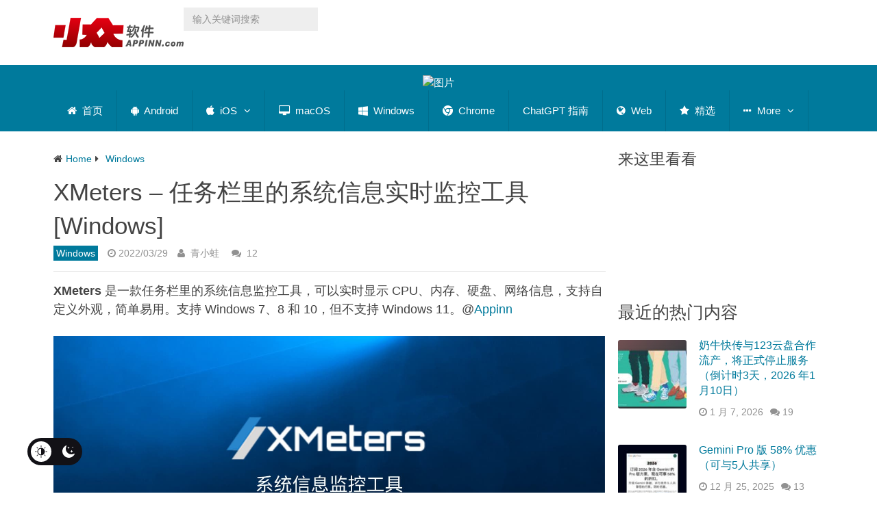

--- FILE ---
content_type: image/svg+xml
request_url: https://www.appinn.com/wp-content/themes/Best_optimized/icon/evernote.svg
body_size: 801
content:
<svg class="icon" width="30" height="30" viewBox="0 0 1024 1024" xmlns="http://www.w3.org/2000/svg"><path fill="#2dbe60" d="M512 1024c282.767 0 512-229.233 512-512S794.767 0 512 0 0 229.233 0 512s229.233 512 512 512zm33.403-813.875s172.626-8.704 212.357 32.215c26.747 27.525 18.883 44.032 22.036 90.44 3.134 46.387 14.95 158.064 8.643 248.504-8.028 115.405-36.168 228.864-68.403 262.676-32.256 33.833-164.147 38.708-206.848 12.596-32.113-19.64-30.68-118.764-7.086-147.866 24.965-30.761 95.17-18.862 95.17-18.862l-3.932 47.186s-31.457-4.71-44.032 7.065c-12.595 11.797-6.103 45.67 5.489 51.917 11.591 6.247 77.865 10.24 103.014-4.71 25.19-14.95 10.302-94.74 3.154-117.187-7.168-22.446-40.1-29.102-40.1-29.102s-66.191-1.229-98.304-17.305c-32.133-16.057-34.61-92.017-34.61-92.017s-2.356 119.542-36.19 128.983c-33.504 9.36-198.184-28.303-211.557-45.609-23.286-30.167-55.829-205.271-55.829-251.679 0-46.387 30.249-49.11 47.186-52.674 16.957-3.584 91.238 2.355 103.834-8.663 12.574-10.998.962-101.786 12.574-118.743 11.592-16.958 22.426-37.356 103.793-33.833 81.387 3.543 89.661 56.627 89.661 56.627zm-224.891 25.927c1.229-28.794 3.133-57.425 3.133-57.425l-114.81 116.408s37.457-4.772 61.337-6.308c23.88-1.536 48.743-.778 48.743-.778s.348-23.122 1.597-51.897zm321.126 254.813a131.81 131.81 0 0 1 44.135 11.51s.655-9.995.655-10.875c0-22.63-18.985-40.96-41.615-40.96a41.226 41.226 0 0 0-41.267 40.96c0 .368 13.107-2.56 38.092-.635z"/></svg>